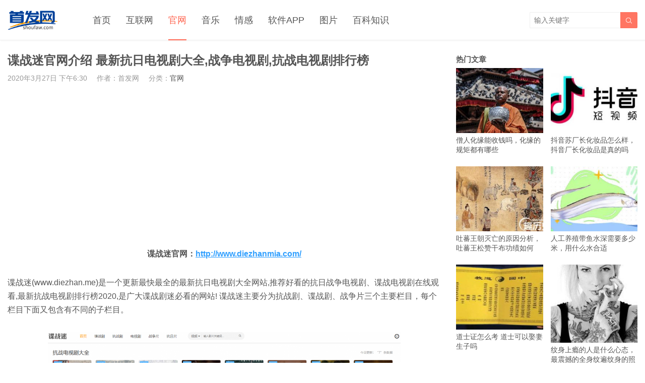

--- FILE ---
content_type: text/html; charset=UTF-8
request_url: https://www.shoufaw.com/article/12059.html
body_size: 8088
content:
<!DOCTYPE HTML>
<html>
<head>
<meta charset="UTF-8">
<meta http-equiv="X-UA-Compatible" content="IE=edge">
<meta name="viewport" content="width=device-width, initial-scale=1.0, user-scalable=0, minimum-scale=1.0, maximum-scale=1.0">
<meta name="apple-mobile-web-app-capable" content="yes">
<meta name="apple-mobile-web-app-status-bar-style" content="black">
<meta http-equiv="cache-control" content="no-siteapp">
<title>谍战迷官网介绍 最新抗日电视剧大全,战争电视剧,抗战电视剧排行榜_首发网</title>
<meta name='robots' content='max-image-preview:large' />
<link rel='dns-prefetch' href='//www.shoufaw.com' />
<link href='https://fonts.gstatic.com' crossorigin rel='preconnect' />
<link rel='stylesheet' id='wp-block-library-css' href='https://www.shoufaw.com/wp-includes/css/dist/block-library/style.min.css?ver=6.2.6' type='text/css' media='all' />
<link rel='stylesheet' id='classic-theme-styles-css' href='https://www.shoufaw.com/wp-includes/css/classic-themes.min.css?ver=6.2.6' type='text/css' media='all' />
<style id='global-styles-inline-css' type='text/css'>
body{--wp--preset--color--black: #000000;--wp--preset--color--cyan-bluish-gray: #abb8c3;--wp--preset--color--white: #ffffff;--wp--preset--color--pale-pink: #f78da7;--wp--preset--color--vivid-red: #cf2e2e;--wp--preset--color--luminous-vivid-orange: #ff6900;--wp--preset--color--luminous-vivid-amber: #fcb900;--wp--preset--color--light-green-cyan: #7bdcb5;--wp--preset--color--vivid-green-cyan: #00d084;--wp--preset--color--pale-cyan-blue: #8ed1fc;--wp--preset--color--vivid-cyan-blue: #0693e3;--wp--preset--color--vivid-purple: #9b51e0;--wp--preset--gradient--vivid-cyan-blue-to-vivid-purple: linear-gradient(135deg,rgba(6,147,227,1) 0%,rgb(155,81,224) 100%);--wp--preset--gradient--light-green-cyan-to-vivid-green-cyan: linear-gradient(135deg,rgb(122,220,180) 0%,rgb(0,208,130) 100%);--wp--preset--gradient--luminous-vivid-amber-to-luminous-vivid-orange: linear-gradient(135deg,rgba(252,185,0,1) 0%,rgba(255,105,0,1) 100%);--wp--preset--gradient--luminous-vivid-orange-to-vivid-red: linear-gradient(135deg,rgba(255,105,0,1) 0%,rgb(207,46,46) 100%);--wp--preset--gradient--very-light-gray-to-cyan-bluish-gray: linear-gradient(135deg,rgb(238,238,238) 0%,rgb(169,184,195) 100%);--wp--preset--gradient--cool-to-warm-spectrum: linear-gradient(135deg,rgb(74,234,220) 0%,rgb(151,120,209) 20%,rgb(207,42,186) 40%,rgb(238,44,130) 60%,rgb(251,105,98) 80%,rgb(254,248,76) 100%);--wp--preset--gradient--blush-light-purple: linear-gradient(135deg,rgb(255,206,236) 0%,rgb(152,150,240) 100%);--wp--preset--gradient--blush-bordeaux: linear-gradient(135deg,rgb(254,205,165) 0%,rgb(254,45,45) 50%,rgb(107,0,62) 100%);--wp--preset--gradient--luminous-dusk: linear-gradient(135deg,rgb(255,203,112) 0%,rgb(199,81,192) 50%,rgb(65,88,208) 100%);--wp--preset--gradient--pale-ocean: linear-gradient(135deg,rgb(255,245,203) 0%,rgb(182,227,212) 50%,rgb(51,167,181) 100%);--wp--preset--gradient--electric-grass: linear-gradient(135deg,rgb(202,248,128) 0%,rgb(113,206,126) 100%);--wp--preset--gradient--midnight: linear-gradient(135deg,rgb(2,3,129) 0%,rgb(40,116,252) 100%);--wp--preset--duotone--dark-grayscale: url('#wp-duotone-dark-grayscale');--wp--preset--duotone--grayscale: url('#wp-duotone-grayscale');--wp--preset--duotone--purple-yellow: url('#wp-duotone-purple-yellow');--wp--preset--duotone--blue-red: url('#wp-duotone-blue-red');--wp--preset--duotone--midnight: url('#wp-duotone-midnight');--wp--preset--duotone--magenta-yellow: url('#wp-duotone-magenta-yellow');--wp--preset--duotone--purple-green: url('#wp-duotone-purple-green');--wp--preset--duotone--blue-orange: url('#wp-duotone-blue-orange');--wp--preset--font-size--small: 13px;--wp--preset--font-size--medium: 20px;--wp--preset--font-size--large: 36px;--wp--preset--font-size--x-large: 42px;--wp--preset--spacing--20: 0.44rem;--wp--preset--spacing--30: 0.67rem;--wp--preset--spacing--40: 1rem;--wp--preset--spacing--50: 1.5rem;--wp--preset--spacing--60: 2.25rem;--wp--preset--spacing--70: 3.38rem;--wp--preset--spacing--80: 5.06rem;--wp--preset--shadow--natural: 6px 6px 9px rgba(0, 0, 0, 0.2);--wp--preset--shadow--deep: 12px 12px 50px rgba(0, 0, 0, 0.4);--wp--preset--shadow--sharp: 6px 6px 0px rgba(0, 0, 0, 0.2);--wp--preset--shadow--outlined: 6px 6px 0px -3px rgba(255, 255, 255, 1), 6px 6px rgba(0, 0, 0, 1);--wp--preset--shadow--crisp: 6px 6px 0px rgba(0, 0, 0, 1);}:where(.is-layout-flex){gap: 0.5em;}body .is-layout-flow > .alignleft{float: left;margin-inline-start: 0;margin-inline-end: 2em;}body .is-layout-flow > .alignright{float: right;margin-inline-start: 2em;margin-inline-end: 0;}body .is-layout-flow > .aligncenter{margin-left: auto !important;margin-right: auto !important;}body .is-layout-constrained > .alignleft{float: left;margin-inline-start: 0;margin-inline-end: 2em;}body .is-layout-constrained > .alignright{float: right;margin-inline-start: 2em;margin-inline-end: 0;}body .is-layout-constrained > .aligncenter{margin-left: auto !important;margin-right: auto !important;}body .is-layout-constrained > :where(:not(.alignleft):not(.alignright):not(.alignfull)){max-width: var(--wp--style--global--content-size);margin-left: auto !important;margin-right: auto !important;}body .is-layout-constrained > .alignwide{max-width: var(--wp--style--global--wide-size);}body .is-layout-flex{display: flex;}body .is-layout-flex{flex-wrap: wrap;align-items: center;}body .is-layout-flex > *{margin: 0;}:where(.wp-block-columns.is-layout-flex){gap: 2em;}.has-black-color{color: var(--wp--preset--color--black) !important;}.has-cyan-bluish-gray-color{color: var(--wp--preset--color--cyan-bluish-gray) !important;}.has-white-color{color: var(--wp--preset--color--white) !important;}.has-pale-pink-color{color: var(--wp--preset--color--pale-pink) !important;}.has-vivid-red-color{color: var(--wp--preset--color--vivid-red) !important;}.has-luminous-vivid-orange-color{color: var(--wp--preset--color--luminous-vivid-orange) !important;}.has-luminous-vivid-amber-color{color: var(--wp--preset--color--luminous-vivid-amber) !important;}.has-light-green-cyan-color{color: var(--wp--preset--color--light-green-cyan) !important;}.has-vivid-green-cyan-color{color: var(--wp--preset--color--vivid-green-cyan) !important;}.has-pale-cyan-blue-color{color: var(--wp--preset--color--pale-cyan-blue) !important;}.has-vivid-cyan-blue-color{color: var(--wp--preset--color--vivid-cyan-blue) !important;}.has-vivid-purple-color{color: var(--wp--preset--color--vivid-purple) !important;}.has-black-background-color{background-color: var(--wp--preset--color--black) !important;}.has-cyan-bluish-gray-background-color{background-color: var(--wp--preset--color--cyan-bluish-gray) !important;}.has-white-background-color{background-color: var(--wp--preset--color--white) !important;}.has-pale-pink-background-color{background-color: var(--wp--preset--color--pale-pink) !important;}.has-vivid-red-background-color{background-color: var(--wp--preset--color--vivid-red) !important;}.has-luminous-vivid-orange-background-color{background-color: var(--wp--preset--color--luminous-vivid-orange) !important;}.has-luminous-vivid-amber-background-color{background-color: var(--wp--preset--color--luminous-vivid-amber) !important;}.has-light-green-cyan-background-color{background-color: var(--wp--preset--color--light-green-cyan) !important;}.has-vivid-green-cyan-background-color{background-color: var(--wp--preset--color--vivid-green-cyan) !important;}.has-pale-cyan-blue-background-color{background-color: var(--wp--preset--color--pale-cyan-blue) !important;}.has-vivid-cyan-blue-background-color{background-color: var(--wp--preset--color--vivid-cyan-blue) !important;}.has-vivid-purple-background-color{background-color: var(--wp--preset--color--vivid-purple) !important;}.has-black-border-color{border-color: var(--wp--preset--color--black) !important;}.has-cyan-bluish-gray-border-color{border-color: var(--wp--preset--color--cyan-bluish-gray) !important;}.has-white-border-color{border-color: var(--wp--preset--color--white) !important;}.has-pale-pink-border-color{border-color: var(--wp--preset--color--pale-pink) !important;}.has-vivid-red-border-color{border-color: var(--wp--preset--color--vivid-red) !important;}.has-luminous-vivid-orange-border-color{border-color: var(--wp--preset--color--luminous-vivid-orange) !important;}.has-luminous-vivid-amber-border-color{border-color: var(--wp--preset--color--luminous-vivid-amber) !important;}.has-light-green-cyan-border-color{border-color: var(--wp--preset--color--light-green-cyan) !important;}.has-vivid-green-cyan-border-color{border-color: var(--wp--preset--color--vivid-green-cyan) !important;}.has-pale-cyan-blue-border-color{border-color: var(--wp--preset--color--pale-cyan-blue) !important;}.has-vivid-cyan-blue-border-color{border-color: var(--wp--preset--color--vivid-cyan-blue) !important;}.has-vivid-purple-border-color{border-color: var(--wp--preset--color--vivid-purple) !important;}.has-vivid-cyan-blue-to-vivid-purple-gradient-background{background: var(--wp--preset--gradient--vivid-cyan-blue-to-vivid-purple) !important;}.has-light-green-cyan-to-vivid-green-cyan-gradient-background{background: var(--wp--preset--gradient--light-green-cyan-to-vivid-green-cyan) !important;}.has-luminous-vivid-amber-to-luminous-vivid-orange-gradient-background{background: var(--wp--preset--gradient--luminous-vivid-amber-to-luminous-vivid-orange) !important;}.has-luminous-vivid-orange-to-vivid-red-gradient-background{background: var(--wp--preset--gradient--luminous-vivid-orange-to-vivid-red) !important;}.has-very-light-gray-to-cyan-bluish-gray-gradient-background{background: var(--wp--preset--gradient--very-light-gray-to-cyan-bluish-gray) !important;}.has-cool-to-warm-spectrum-gradient-background{background: var(--wp--preset--gradient--cool-to-warm-spectrum) !important;}.has-blush-light-purple-gradient-background{background: var(--wp--preset--gradient--blush-light-purple) !important;}.has-blush-bordeaux-gradient-background{background: var(--wp--preset--gradient--blush-bordeaux) !important;}.has-luminous-dusk-gradient-background{background: var(--wp--preset--gradient--luminous-dusk) !important;}.has-pale-ocean-gradient-background{background: var(--wp--preset--gradient--pale-ocean) !important;}.has-electric-grass-gradient-background{background: var(--wp--preset--gradient--electric-grass) !important;}.has-midnight-gradient-background{background: var(--wp--preset--gradient--midnight) !important;}.has-small-font-size{font-size: var(--wp--preset--font-size--small) !important;}.has-medium-font-size{font-size: var(--wp--preset--font-size--medium) !important;}.has-large-font-size{font-size: var(--wp--preset--font-size--large) !important;}.has-x-large-font-size{font-size: var(--wp--preset--font-size--x-large) !important;}
.wp-block-navigation a:where(:not(.wp-element-button)){color: inherit;}
:where(.wp-block-columns.is-layout-flex){gap: 2em;}
.wp-block-pullquote{font-size: 1.5em;line-height: 1.6;}
</style>
<link rel='stylesheet' id='main-css' href='https://www.shoufaw.com/wp-content/themes/tob/style.css?ver=1.1' type='text/css' media='all' />
<script type='text/javascript' src='https://www.shoufaw.com/wp-content/themes/tob/js/jquery.js?ver=1.1' id='jquery-js'></script>
<link rel="canonical" href="https://www.shoufaw.com/article/12059.html" />
<link rel='shortlink' href='https://www.shoufaw.com/?p=12059' />
<meta name="description" content="谍战迷官网：http://www.diezhanmia.com/    谍战迷(www.diezhan.me)是一个更新最快最全的最新抗日电视剧大全网站,推荐好看的抗日战争电视剧、谍战电视剧在线观看,最新抗战电视剧排行榜2020,是广大谍战剧迷必看的网站! 谍战迷主要分为抗战剧、谍战剧、战争片三个主要栏目，每个栏目下面又包含有不同的子栏目。      谍战迷官网首页截图      1、抗战剧栏目：">
<script src='https://www.shoufaw.com/pcpb/pingbi.js'></script><!--[if lt IE 9]><script src="https://www.shoufaw.com/wp-content/themes/tob/js/html5.js"></script><![endif]-->
</head>
<body class="post-template-default single single-post postid-12059 single-format-standard list-thumb-hover-action mlist-two nav-fixed-top">
<header class="header">
	<div class="container">
		<div class="logo"><a href="https://www.shoufaw.com" title="首发网_专注于互联网热点资讯"><img src="https://www.shoufaw.com/img/logo.png"><span>首发网</span></a></div>		<div class="sitenav">
			<ul><li id="menu-item-16" class="menu-item menu-item-type-custom menu-item-object-custom menu-item-home menu-item-16"><a href="https://www.shoufaw.com/">首页</a></li>
<li id="menu-item-10384" class="menu-item menu-item-type-taxonomy menu-item-object-category menu-item-10384"><a href="https://www.shoufaw.com/hulianwang">互联网</a></li>
<li id="menu-item-99000" class="menu-item menu-item-type-taxonomy menu-item-object-category current-post-ancestor current-menu-parent current-post-parent menu-item-99000"><a href="https://www.shoufaw.com/guanwang">官网</a></li>
<li id="menu-item-8931" class="menu-item menu-item-type-taxonomy menu-item-object-category menu-item-8931"><a href="https://www.shoufaw.com/yinyue">音乐</a></li>
<li id="menu-item-8941" class="menu-item menu-item-type-taxonomy menu-item-object-category menu-item-8941"><a href="https://www.shoufaw.com/qinggan">情感</a></li>
<li id="menu-item-8937" class="menu-item menu-item-type-taxonomy menu-item-object-category menu-item-8937"><a href="https://www.shoufaw.com/ruanjian">软件APP</a></li>
<li id="menu-item-8929" class="menu-item menu-item-type-taxonomy menu-item-object-category menu-item-8929"><a href="https://www.shoufaw.com/tupian">图片</a></li>
<li id="menu-item-8935" class="menu-item menu-item-type-taxonomy menu-item-object-category menu-item-8935"><a href="https://www.shoufaw.com/zhishi">百科知识</a></li>
</ul>
		</div>
		<span class="sitenav-on"><i class="fa">&#xe605;</i></span>
		<span class="sitenav-mask"></span>
									<span class="searchstart-on"><i class="fa">&#xe600;</i></span>
			<span class="searchstart-off"><i class="fa">&#xe606;</i></span>
			<form method="get" class="searchform" action="https://www.shoufaw.com/" >
				<button tabindex="3" class="sbtn" type="submit"><i class="fa">&#xe600;</i></button><input tabindex="2" class="sinput" name="s" type="text" placeholder="输入关键字" value="">
			</form>
			</div>

</header>
<section class="container">
    <div class="content-wrap">
    	<div class="content">
    		
    		<header class="article-header">
    			<h1 class="article-title">谍战迷官网介绍 最新抗日电视剧大全,战争电视剧,抗战电视剧排行榜</h1>
    			<div class="article-meta">
    				<span class="item item-1">2020年3月27日 下午6:30</span>
                        				<span class="item item-2">作者：首发网</span>
    				<span class="item item-3">分类：<a href="https://www.shoufaw.com/guanwang" rel="category tag">官网</a></span>
                        				<span class="item item-5"></span>
    			</div>
    		</header>

            <div class="asst asst-single-header"><script async src="https://pagead2.googlesyndication.com/pagead/js/adsbygoogle.js"></script>
<!-- 内容页上自适应 -->
<ins class="adsbygoogle"
     style="display:block"
     data-ad-client="ca-pub-1925393675522501"
     data-ad-slot="3645104926"
     data-ad-format="auto"
     data-full-width-responsive="true"></ins>
<script>
     (adsbygoogle = window.adsbygoogle || []).push({});
</script></div>
    		<article class="article-content">
                
<p class="has-text-align-center"><strong>谍战迷官网：<a href="http://www.diezhanmia.com/" target="_blank" rel="noreferrer noopener" aria-label="http://www.diezhan.me/（在新窗口打开）" rel="nofollow" >http://www.diezhanmia.com/</a></strong></p>



<p>谍战迷(www.diezhan.me)是一个更新最快最全的最新抗日电视剧大全网站,推荐好看的抗日战争电视剧、谍战电视剧在线观看,最新抗战电视剧排行榜2020,是广大谍战剧迷必看的网站! 谍战迷主要分为抗战剧、谍战剧、战争片三个主要栏目，每个栏目下面又包含有不同的子栏目。</p>



<div class="wp-block-image">
<figure class="aligncenter size-large is-resized"><a href="https://www.shoufaw.com/article/12059.html"><img decoding="async" class="wp-image-12060" src="https://img.shoufaw.com/wp-content/uploads/2020/03/d35756ff129f8ad-1024x568.png" alt="谍战迷官网介绍 最新抗日电视剧大全,战争电视剧,抗战电视剧排行榜" title="谍战迷官网介绍 最新抗日电视剧大全,战争电视剧,抗战电视剧排行榜_首发网" width="700" srcset="https://img.shoufaw.com/wp-content/uploads/2020/03/d35756ff129f8ad-1024x568.png 1024w, https://img.shoufaw.com/wp-content/uploads/2020/03/d35756ff129f8ad-300x166.png 300w, https://img.shoufaw.com/wp-content/uploads/2020/03/d35756ff129f8ad-768x426.png 768w, https://img.shoufaw.com/wp-content/uploads/2020/03/d35756ff129f8ad-1536x851.png 1536w, https://img.shoufaw.com/wp-content/uploads/2020/03/d35756ff129f8ad.png 1622w" sizes="(max-width: 1024px) 100vw, 1024px" /></a>
<figcaption><em>谍战迷官网首页截图</em></figcaption>
</figure>
</div>



<p><strong>1、抗战剧栏目：</strong>谍战迷提供2020最新战争电视剧在线观看，推荐最新抗日电视剧大全，最快更新好看的抗战电视剧排行榜！</p>



<p><strong>2、谍战剧：</strong>谍战迷提供最新谍战剧免费在线观看，热门谍战剧推荐，好看的抗日谍战电视剧排行榜！</p>



<p><strong>3、战争片栏目：</strong>谍战迷提供最新战争电影以及国内外经典老电影战争片在线观看，及时更新好看的战争电影排行榜。</p>
            </article>
			
			
<script async src="https://pagead2.googlesyndication.com/pagead/js/adsbygoogle.js?client=ca-pub-1925393675522501"
     crossorigin="anonymous"></script>
<!-- 文章内容下自适应 -->
<ins class="adsbygoogle"
     style="display:block"
     data-ad-client="ca-pub-1925393675522501"
     data-ad-slot="4215769691"
     data-ad-format="auto"
     data-full-width-responsive="true"></ins>
<script>

	
     (adsbygoogle = window.adsbygoogle || []).push({});
</script>
			
		
<br>

                                    
            <div class="article-copyright">免责声明：文章内的文字、图片、视频、音频等资料均来自互联网，凡本网注明“作者：首发网”的作品均为用户上传，不代表本站赞同其观点。内容仅代表作者本人意见，若因此产生任何纠纷作者本人负责，本站亦不为其版权负责! 若无意侵犯到您的权利，请及时与我们联系删除!<a href="https://www.shoufaw.com">首发网</a> &raquo; <a href="https://www.shoufaw.com/article/12059.html">谍战迷官网介绍 最新抗日电视剧大全,战争电视剧,抗战电视剧排行榜</a></div>		

    		            
                                                    
             
            
                <div class="article-actions clearfix">

                    <div class="shares"><strong>分享到：</strong><a href="javascript:;" data-url="https://www.shoufaw.com/article/12059.html" class="share-weixin" title="分享到微信"><i class="fa">&#xe60e;</i></a><a etap="share" data-share="weibo" class="share-tsina" title="分享到微博"><i class="fa">&#xe608;</i></a><a etap="share" data-share="tqq" class="share-tqq" title="分享到腾讯微博"><i class="fa">&#xe60c;</i></a><a etap="share" data-share="qq" class="share-sqq" title="分享到QQ好友"><i class="fa">&#xe609;</i></a><a etap="share" data-share="qzone" class="share-qzone" title="分享到QQ空间"><i class="fa">&#xe607;</i></a><a etap="share" data-share="renren" class="share-renren" title="分享到人人网"><i class="fa">&#xe60a;</i></a><a etap="share" data-share="douban" class="share-douban" title="分享到豆瓣网"><i class="fa">&#xe60b;</i></a></div>        
                                <a href="javascript:;" class="action-like" data-pid="12059" etap="like"><i class="fa">&#xe60d;</i>赞(<span>0</span>)</a>
        
        
    </div>
 
            
                        
                        
                            <div class="postitems">
                    <h3>相关推荐</h3>
                    <ul>
                        <li><a href="https://www.shoufaw.com/article/94557.html"><span class="thumbnail"><img src="https://www.shoufaw.com/wp-content/themes/tob/img/thumb.png" data-src="https://img.shoufaw.com/wp-content/uploads/2022/07/bae1488f5acbe11-240x180.png" class="thumb"></span>影视大全-影视大全优质高清网站-影视大全免费追剧</a></li><li><a href="https://www.shoufaw.com/article/94551.html"><span class="thumbnail"><img src="https://www.shoufaw.com/wp-content/themes/tob/img/thumb.png" data-src="https://img.shoufaw.com/wp-content/uploads/2022/07/8467a2ceff7069a-240x180.png" class="thumb"></span>雪中悍刀行电视剧不卡影院-雪中悍刀免费在线观看真不卡</a></li><li><a href="https://www.shoufaw.com/article/94548.html"><span class="thumbnail"><img src="https://www.shoufaw.com/wp-content/themes/tob/img/thumb.png" data-src="https://img.shoufaw.com/wp-content/uploads/2022/07/2ab0fc0b5e42af7-240x180.png" class="thumb"></span>雪中悍刀行全集电视剧努努影院-努努影视雪中悍刀行免费在线</a></li><li><a href="https://www.shoufaw.com/article/94545.html"><span class="thumbnail"><img src="https://www.shoufaw.com/wp-content/themes/tob/img/thumb.png" data-src="https://img.shoufaw.com/wp-content/uploads/2022/07/507010da5f0edc6-240x180.png" class="thumb"></span>雪中悍刀行免费观看达达兔-达达兔视频雪中悍刀行连续剧</a></li><li><a href="https://www.shoufaw.com/article/94542.html"><span class="thumbnail"><img src="https://www.shoufaw.com/wp-content/themes/tob/img/thumb.png" data-src="https://img.shoufaw.com/wp-content/uploads/2022/07/3e249d56a2328df-240x180.png" class="thumb"></span>雪中悍刀行星辰影院在线观看-雪中悍刀行超清在线观看星辰影院</a></li><li><a href="https://www.shoufaw.com/article/94536.html"><span class="thumbnail"><img src="https://www.shoufaw.com/wp-content/themes/tob/img/thumb.png" data-src="https://img.shoufaw.com/wp-content/uploads/2022/07/65b23b6eb98d7ed-240x180.png" class="thumb"></span>韩剧TV_最新韩剧网_韩国电影_好看的韩剧在线免费</a></li><li><a href="https://www.shoufaw.com/article/94539.html"><span class="thumbnail"><img src="https://www.shoufaw.com/wp-content/themes/tob/img/thumb.png" data-src="https://img.shoufaw.com/wp-content/uploads/2022/07/ba73f422a24aa42-240x180.png" class="thumb"></span>88电影网-88影视-热播电影电视剧免费在线观看</a></li><li><a href="https://www.shoufaw.com/article/94532.html"><span class="thumbnail"><img src="https://www.shoufaw.com/wp-content/themes/tob/img/thumb.png" data-src="https://img.shoufaw.com/wp-content/uploads/2022/07/767287c861d247e-240x180.png" class="thumb"></span>极速影视网_最新极速电影_热播电视剧_免费在线极速影院</a></li>                    </ul>
                </div>
            
            
            
    	</div>
    </div>
	<div class="sidebar">
<div class="widget widget-postlist"><h3>热门文章</h3><ul><li><a target="_blank" href="https://www.shoufaw.com/article/97432.html"><span class="thumbnail"><img src="https://www.shoufaw.com/wp-content/themes/tob/img/thumb.png" data-src="https://img.shoufaw.com/wp-content/uploads/2022/11/946fa1b470f2a8a04921cbeed690b058-240x180.jpg" class="thumb"></span>僧人化缘能收钱吗，化缘的规矩都有哪些</a></li><li><a target="_blank" href="https://www.shoufaw.com/article/69067.html"><span class="thumbnail"><img src="https://www.shoufaw.com/wp-content/themes/tob/img/thumb.png" data-src="https://img.shoufaw.com/wp-content/uploads/2021/06/40278a85647d919d79391d4b12499530-240x180.jpg" class="thumb"></span>抖音苏厂长化妆品怎么样，抖音厂长化妆品是真的吗</a></li><li><a target="_blank" href="https://www.shoufaw.com/article/97134.html"><span class="thumbnail"><img src="https://www.shoufaw.com/wp-content/themes/tob/img/thumb.png" data-src="https://img.shoufaw.com/wp-content/uploads/2022/11/918546086f9d89af8e775d93182657e5-240x180.jpg" class="thumb"></span>吐蕃王朝灭亡的原因分析，吐蕃王松赞干布功绩如何</a></li><li><a target="_blank" href="https://www.shoufaw.com/article/55530.html"><span class="thumbnail"><img src="https://www.shoufaw.com/wp-content/themes/tob/img/thumb.png" data-src="https://img.shoufaw.com/wp-content/uploads/2021/02/db9c29d8c9760ffa091b09380fa757f0-240x180.jpg" class="thumb"></span>人工养殖带鱼水深需要多少米，用什么水合适</a></li><li><a target="_blank" href="https://www.shoufaw.com/article/91308.html"><span class="thumbnail"><img src="https://www.shoufaw.com/wp-content/themes/tob/img/thumb.png" data-src="https://img.shoufaw.com/wp-content/uploads/2022/02/9e36c65bed0c3885ecdec3890b1842cc-240x180.jpg" class="thumb"></span>道士证怎么考 道士可以娶妻生子吗</a></li><li><a target="_blank" href="https://www.shoufaw.com/article/97420.html"><span class="thumbnail"><img src="https://www.shoufaw.com/wp-content/themes/tob/img/thumb.png" data-src="https://img.shoufaw.com/wp-content/uploads/2022/11/b8e9d20efe161445d8e61440facfc3a4-200x180.jpg" class="thumb"></span>纹身上瘾的人是什么心态，最震撼的全身纹遍纹身的照片组图</a></li><li><a target="_blank" href="https://www.shoufaw.com/article/26481.html"><span class="thumbnail"><img src="https://www.shoufaw.com/wp-content/themes/tob/img/thumb.png" data-src="https://img.shoufaw.com/wp-content/uploads/2020/09/1f0a4af73d81200d1f58e75a407eb30d-240x180.jpg" class="thumb"></span>郭敬明金丝雀事件是什么意思?郭敬明的金丝雀都有谁?</a></li><li><a target="_blank" href="https://www.shoufaw.com/article/46143.html"><span class="thumbnail"><img src="https://www.shoufaw.com/wp-content/themes/tob/img/thumb.png" data-src="https://img.shoufaw.com/wp-content/uploads/2021/01/c6be9d4b46cc41d0ce8b2ce96803cfcd-240x180.jpg" class="thumb"></span>高情商感谢朋友的红包怎么发</a></li></ul></div><div class="widget widget-asst"><script async src="https://pagead2.googlesyndication.com/pagead/js/adsbygoogle.js"></script>
<!-- 文章内容右侧自适应 -->
<ins class="adsbygoogle"
     style="display:block"
     data-ad-client="ca-pub-1925393675522501"
     data-ad-slot="4012089362"
     data-ad-format="auto"
     data-full-width-responsive="true"></ins>
<script>
     (adsbygoogle = window.adsbygoogle || []).push({});
</script></div><div class="widget widget-postlist"><h3>最新文章</h3><ul><li><a target="_blank" href="https://www.shoufaw.com/article/98777.html"><span class="thumbnail"><img src="https://www.shoufaw.com/wp-content/themes/tob/img/thumb.png" data-src="https://img.shoufaw.com/wp-content/uploads/2024/01/0e5788680a055bd-240x180.jpg" class="thumb"></span>苹果手机删除软件之后,还会有白色图标在桌面上,怎么才能把这个图标删除了?</a></li><li><a target="_blank" href="https://www.shoufaw.com/article/98330.html"><span class="thumbnail"><img src="https://www.shoufaw.com/wp-content/themes/tob/img/thumb.png" data-src="https://img.shoufaw.com/wp-content/uploads/2023/02/e43f4508dd19ef67dbf4eb6d71d259eb-240x180.jpg" class="thumb"></span>狂飙最大的保护伞是谁，狂飙孟德海是保护伞吗</a></li><li><a target="_blank" href="https://www.shoufaw.com/article/98327.html"><span class="thumbnail"><img src="https://www.shoufaw.com/wp-content/themes/tob/img/thumb.png" data-src="https://img.shoufaw.com/wp-content/uploads/2023/02/e512de8c06e76af384b523c1cfa4a2da-240x180.jpg" class="thumb"></span>越老的女人越有味道，女人味和气质哪种更吸引人</a></li><li><a target="_blank" href="https://www.shoufaw.com/article/98325.html"><span class="thumbnail"><img src="https://www.shoufaw.com/wp-content/themes/tob/img/thumb.png" data-src="https://img.shoufaw.com/wp-content/uploads/2023/02/4436e4b4c8942c8d7ac023966e2e988c-240x180.jpg" class="thumb"></span>为什么蓝色的水果很少，是自然选择的结果</a></li><li><a target="_blank" href="https://www.shoufaw.com/article/98323.html"><span class="thumbnail"><img src="https://www.shoufaw.com/wp-content/themes/tob/img/thumb.png" data-src="https://img.shoufaw.com/wp-content/uploads/2023/02/5dddc09a1c91c397bdaf1733ec54df23-240x180.jpg" class="thumb"></span>为什么杨振宁说三体看不下去，能看懂三体的人智商多高</a></li><li><a target="_blank" href="https://www.shoufaw.com/article/98321.html"><span class="thumbnail"><img src="https://www.shoufaw.com/wp-content/themes/tob/img/thumb.png" data-src="https://img.shoufaw.com/wp-content/uploads/2023/02/a761d1c357e3e1b66bfa2c5718bba5bb-240x180.jpg" class="thumb"></span>上联是一二声还是三四声，上联是贴左边还是右边</a></li><li><a target="_blank" href="https://www.shoufaw.com/article/98319.html"><span class="thumbnail"><img src="https://www.shoufaw.com/wp-content/themes/tob/img/thumb.png" data-src="https://img.shoufaw.com/wp-content/uploads/2023/02/540640d35228bfcb90f984f3944cbdfa-240x180.jpg" class="thumb"></span>全麦面包含量多少才真正全麦，怎么辨别全麦面包是不是全麦</a></li><li><a target="_blank" href="https://www.shoufaw.com/article/98317.html"><span class="thumbnail"><img src="https://www.shoufaw.com/wp-content/themes/tob/img/thumb.png" data-src="https://img.shoufaw.com/wp-content/uploads/2023/02/d1cd71bef7338c931b779636383b426e-240x180.jpg" class="thumb"></span>车启动手刹是放下还是抬起来，手刹没松开车会造成什么后果</a></li></ul></div></div></section> 

<footer class="footer">
				<div class="bomnav">

		</div>
	    &copy; 2025 <a href="https://www.shoufaw.com">首发网</a> &nbsp; 
            <script>
var _hmt = _hmt || [];
(function() {
  var hm = document.createElement("script");
  hm.src = "https://hm.baidu.com/hm.js?dce35db41abcef8b6aece1d05b59d35a";
  var s = document.getElementsByTagName("script")[0]; 
  s.parentNode.insertBefore(hm, s);
})();
</script></footer>
 

<script>
		window.TBUI = {
		uri             : 'https://www.shoufaw.com/wp-content/themes/tob',
		ajaxpager       : '0',
		pagenum         : '25',
    	shareimage      : 'https://img.shoufaw.com/wp-content/uploads/2020/03/d35756ff129f8ad.png',
	    shareimagethumb : '1',
    	fullgallery     : '1',
	    fullimage       : '0'
	}
</script>

<script type='text/javascript' src='https://www.shoufaw.com/wp-content/themes/tob/js/main.js?ver=1.1' id='main-js'></script>
</body>
</html><!--
Performance optimized by Redis Object Cache. Learn more: https://wprediscache.com

Retrieved 2212 objects (320 KB) from Redis using PhpRedis (v5.3.4).
-->

<!-- This website is like a Rocket, isn't it? Performance optimized by WP Rocket. Learn more: https://wp-rocket.me - Debug: cached@1750336173 -->

--- FILE ---
content_type: text/html; charset=utf-8
request_url: https://www.google.com/recaptcha/api2/aframe
body_size: 267
content:
<!DOCTYPE HTML><html><head><meta http-equiv="content-type" content="text/html; charset=UTF-8"></head><body><script nonce="AFCGmt7hmOmBYzydfgIREg">/** Anti-fraud and anti-abuse applications only. See google.com/recaptcha */ try{var clients={'sodar':'https://pagead2.googlesyndication.com/pagead/sodar?'};window.addEventListener("message",function(a){try{if(a.source===window.parent){var b=JSON.parse(a.data);var c=clients[b['id']];if(c){var d=document.createElement('img');d.src=c+b['params']+'&rc='+(localStorage.getItem("rc::a")?sessionStorage.getItem("rc::b"):"");window.document.body.appendChild(d);sessionStorage.setItem("rc::e",parseInt(sessionStorage.getItem("rc::e")||0)+1);localStorage.setItem("rc::h",'1768454774637');}}}catch(b){}});window.parent.postMessage("_grecaptcha_ready", "*");}catch(b){}</script></body></html>